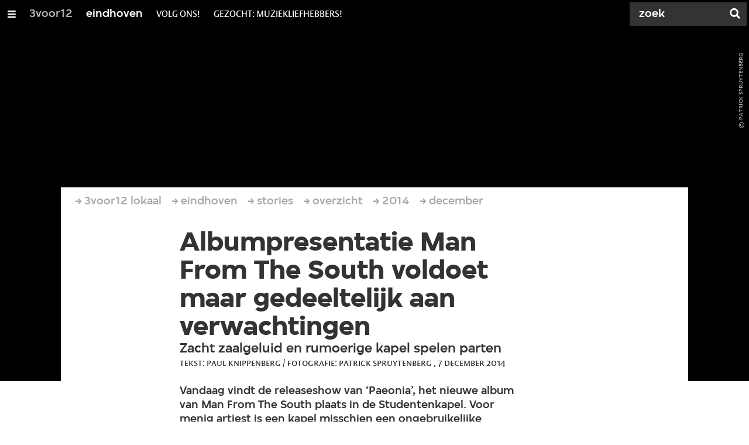

--- FILE ---
content_type: text/html;charset=UTF-8
request_url: https://3voor12.vpro.nl/lokaal/eindhoven/artikelen/overzicht/2014/december/albumpresentatie-man-from-the-south-voldoet-maar-gedeeltelijk-aan-verwachtingen.html
body_size: 11898
content:

<!DOCTYPE html>
<html lang="nl" class="primary-greybat logo-black">

<head>



    <title>Albumpresentatie Man From The South voldoet maar gedeeltelijk aan verwachtingen - eindhoven - 3voor12</title>

    <meta charset="utf-8" >
    <meta name="viewport" content="width=device-width, initial-scale=1, maximum-scale=1">

    <meta http-equiv="x-ua-compatible" content="IE=edge">

    <script>
        window.VPRO_JS_BASE_PATH = "/.resources/vpro/themes/vpronl/js/";
        window.VPRO_MAGNOLIA_VERSION = "6.24.4";
    </script>






    <meta name="description" content="Vandaag vindt de releaseshow van ‘Paeonia’, het nieuwe album van Man From The South plaats in de Studentenkapel. Voor menig artiest is een kapel misschien een ongebruikelijke locatie, maar niet voor Paul van Hulten ofwel Man From The South; hij speelde in de afgelopen jaren al in huiskamers, op woonboten en in kerken. 3voor12/Eindhoven leverde gisteren al een lovende recensie af over de plaat, en gaat vanavond bekijken hoe de nieuwe muziek live tot zijn recht komt. ">

        <meta name="robots" content="all"/>

        <link rel="canonical" href="https://3voor12.vpro.nl/lokaal/eindhoven/artikelen/overzicht/2014/december/albumpresentatie-man-from-the-south-voldoet-maar-gedeeltelijk-aan-verwachtingen.html"/>




<meta property="og:image" content="https://3voor12.vpro.nl/.imaging/mte/3v12/opengraph/dam/3voor12-lokaal-eindhoven/2024/Maart/Zimmerman/Archief/concertfoto-s/2014/december/man-from-the-south-albumpresentatie/man-from-the-south---foto-patrick-spruytenburg---003/jcr:content/man%20from%20the%20south%20-%20foto%20patrick%20spruytenburg%20-%20003.JPG" />
<meta property="og:description" content="Vandaag vindt de releaseshow van ‘Paeonia’, het nieuwe album van Man From The South plaats in de Studentenkapel. Voor menig artiest is een kapel misschien een ongebruikelijke locatie, maar niet voor Paul van Hulten ofwel Man From The South; hij speelde in de afgelopen jaren al in huiskamers, op woonboten en in kerken. 3voor12/Eindhoven leverde gisteren al een lovende recensie af over de plaat, en gaat vanavond bekijken hoe de nieuwe muziek live tot zijn recht komt. " />
<meta property="og:title" content="Albumpresentatie Man From The South voldoet maar gedeeltelijk aan verwachtingen - eindhoven" />
<meta property="og:url" content="https://3voor12.vpro.nl/lokaal/eindhoven/artikelen/overzicht/2014/december/albumpresentatie-man-from-the-south-voldoet-maar-gedeeltelijk-aan-verwachtingen.html" />
<meta property="og:site_name" content="3voor12" />
<meta property="og:type" content="article" />
<meta property="og:locale" content="nl_NL" />
<meta property="twitter:card" content="summary_large_image" />
<meta property="twitter:site" content="@3voor12" />
<meta property="twitter:domain" content="3voor12.vpro.nl" />

    <meta name="domain:js" content="https://js.vpro.nl">
    <meta name="url:cas_server" content="">
    <meta name="url:cas_login" content="">
    <meta name="url:cas_logout" content="">



    <meta name="domain:npo-cookie-js" content="//cookie.vpro.nl/sites/VPRO/vpro.nl/ccm-wrapper_v1.1.js">
    <meta name="version:js" content="1.95">


    <meta name="site:api_profile" content="3voor12">
    <meta name="site:context" content="">
    <meta name="site:environment" content="productie">
    <meta name="site:paywall" content="false">
    <meta name="site:player_profile" content="3voor12">
    <meta name="site:root" content="/">

    <meta name="site:scheme" content="greybat">


    <meta name="site:ster" content="3voor12">
    <meta name="site:useraccounts" content="false">


    <meta property="fb:pages" content="38957713985" /> 
    <meta property="fb:pages" content="1514359382205347" /> 
    <meta property="fb:pages" content="146430658751826"> 
    <meta property="fb:pages" content="665910933577776"> 
    <meta property="fb:pages" content="307443277976"> 




            <meta name="url:dynamic_tag_page" content="/tag~tagstring~.html">

            <meta name="url:dynamic_update_page" content="/update~updateid~.html">


            <meta name="url:dynamic_author_page" content="/auteur~authorid~.html">


            <meta name="url:dynamic_media_page" content="/speel~mediaid~.html">


        <meta name="google-site-verification" content="m1Am7Celuy7CZSq_9okH4VCAz9pupEVBYmG0CiDQgPw" />

        <meta name="site:googleTagManagerId" content="GTM-TQ8LMS9" />







        <link
          href="/.resources/vpro/themes/vpronl/fonts/vpro_vesta/font.css"
          media="screen, projection, print"
          rel="preload"
          as="style"
          onload="this.onload=null;this.rel='stylesheet'"
        >



        <link
          href="/.resources/vpro/themes/vpronl/fonts/simplistic_sans/font.css"
          media="screen, projection, print"
          rel="preload"
          as="style"
          onload="this.onload=null;this.rel='stylesheet'"
        >



        <link
          href="/.resources/vpro/themes/vpronl/fonts/iconfont/1.22/font.css"
          media="screen, projection, print"
          rel="preload"
          as="style"
          onload="this.onload=null;this.rel='stylesheet'"
        >



        <link
          href="/.resources/vpro/themes/3v12/css/style.css"
          media="screen, projection, print"
          rel="stylesheet"
          as=""
          onload=""
        >





    <link rel="shortcut icon" type="image/ico" href="/.resources/vpro/favicons/3v12/favicon.ico"/>


    <script>
        (function () {
            try {
                window.VPRO_PIANOANALYTICS_TAGS = {"page":"albumpresentatie_man_from_the_south_voldoet_maar_gedeeltelijk_aan_verwachtingen","page_chapter1":"lokaal","page_chapter2":"eindhoven","page_chapter3":"artikelen","platform":"site","c_nmo_02":0,"programma":"3voor12","publication_date":1349614688,"cms_id":"899c91a9-8d63-456d-a4c3-1ccc52f9230c","tags_array":["knippenberg","south","eindhoven","from","paul","man","albumpresentatie","studentenkapel","3voor12","music","paeonia"]};
                window.VPRO_PIANOANALYTICS_LEVEL1 = 629898;
                window.VPRO_PIANOANALYTICS_BRAND = '3voor12';
            } catch ( e ) {
                throw new Error( 'Error initializing Piano analytics values' );
            }
        })();
    </script>


<script>
    // see https://npotag.npo-data.nl/docs/index.html for documentation on NPOTag
    // NPOTag replaces a mix op PianoAnalytics + NPO per february 2025
    // we decided not to change the PianoAnalytics naming because MGNL will be deleted per 2026

    let tag;

    function onTagReady() {
        let environment = 'dev';
                    environment = 'prod';

        if (typeof VPRO_PIANOANALYTICS_LEVEL1 !== 'undefined' &&
          !isNaN(VPRO_PIANOANALYTICS_LEVEL1) &&
          VPRO_PIANOANALYTICS_LEVEL1 > 0
        ) {
            const tagConfig = {
                brand: VPRO_PIANOANALYTICS_BRAND || 'VPRO',
                brand_id: VPRO_PIANOANALYTICS_LEVEL1 || 0,
                platform: VPRO_PIANOANALYTICS_TAGS.platform,
                platform_version: VPRO_MAGNOLIA_VERSION,
                environment: environment,
            };

            const pageObject = {
                page: VPRO_PIANOANALYTICS_TAGS.page || '',
                chapter_1: VPRO_PIANOANALYTICS_TAGS.page_chapter1 || '',
                chapter_2: VPRO_PIANOANALYTICS_TAGS.page_chapter2 || '',
                chapter_3: VPRO_PIANOANALYTICS_TAGS.page_chapter3 || '',
            };

            tag = npotag.newTag(tagConfig, [
                npotag.newGovoltePlugin(),
                npotag.newATInternetPlugin(),
            ]);

            const tracker = npotag.newPageTracker(tag, pageObject);
            tracker.pageView();
        }
    }
</script>

    <script src="https://npotag.npo-data.nl/prod/npo-tag.js" async onload="onTagReady()"></script>










        <!-- Google Tag Manager -->
        <script>
            window.googleAnalyticsOrTagManager = 'gtm';

                (function (w, d, s, l, i) {
                    w[l] = w[l] || [];
                    w[l].push({
                        'gtm.start': new Date().getTime(), event: 'gtm.js'
                    });
                    var f = d.getElementsByTagName(s)[0],
                            j = d.createElement(s), dl = l != 'dataLayer' ? '&l=' + l : '';
                    j.async = true;
                    j.id = 'gtm_script';
                    j.src = 'https://www.googletagmanager.com/gtm.js?id=' + i + dl;
                    f.parentNode.insertBefore(j, f);
                })(window, document, 'script', 'dataLayer', 'GTM-TQ8LMS9');

            var pageType = 'content/news';
            if (pageType) {
                window.dataLayer.push({'pageType': pageType});
                window.dataLayer.push({'dimension1': pageType});
            }

            var uuid = '899c91a9-8d63-456d-a4c3-1ccc52f9230c';

            if (uuid) {
                var crid = 'crid://vpro/website/' + uuid;
                window.dataLayer.push({'crid': crid});
                window.dataLayer.push({'dimension2': crid});
            }


        </script>
        <!-- End Google Tag Manager -->

</head>

    <body
      class="
              
              navigation-overlay-active navbar-active navbar-visible 
             
             
             
            "
    >

<nav id="navbar-container"
class="navbar-show subsite-navbar navbar-no-scrollinteraction">
<div id="navbar-header">
<div class="navbar-header-hamburger">
<div class="navbar-controls-hover">
<button class="glyph glyph-navigation"
aria-label="Open/Sluit Menu"
></button>
</div>
<div class="navbar-controls-click">
<button class="glyph glyph-navigation" aria-label="Open Menu"></button>
<button class="navbar-controls-click glyph glyph-close"
aria-label="Sluit Menu"
></button>
<div class="navbar-sitename"></div>
</div>
</div>
<ul class="navbar-toplevel">
<li class="navbar-toplevel-item">
<a
class="navbar-toplevel-link"
href="/"
data-gtm-attr-value="eindhoven-navbar-link-3voor12"
data-gtm-attr-name="internalLink"
>3voor12</a>
<ul class="navbar-sublevel">
<li class="navbar-sublevel-item">
<a
class="navbar-sublevel-link"
href="/"
>
home
</a>
</li>
<li class="navbar-sublevel-item">
<a
class="navbar-sublevel-link"
href="/artikelen.html"
>
Stories
</a>
</li>
<li class="navbar-sublevel-item">
<a
class="navbar-sublevel-link"
href="/media/overzicht/audio/radio.html"
>
Radio
</a>
</li>
<li class="navbar-sublevel-item">
<a
class="navbar-sublevel-link"
href="/media.html"
>
Audio en video
</a>
</li>
<li class="navbar-sublevel-item">
<a
class="navbar-sublevel-link"
href="/lokaal.html"
>
Lokaal
</a>
</li>
<li class="navbar-sublevel-item">
<a
class="navbar-sublevel-link"
href="/service.html"
>
FAQ
</a>
</li>
</ul>
</li>
<li class="navbar-toplevel-item">
<a
class="navbar-toplevel-link"
href="/lokaal/eindhoven.html"
data-gtm-attr-value="eindhoven-navbar-link-eindhoven"
data-gtm-attr-name="internalLink"
>eindhoven</a>
<ul class="navbar-sublevel">
<li class="navbar-sublevel-item">
<a
class="navbar-sublevel-link"
href="/lokaal/eindhoven.html"
>
home
</a>
</li>
<li class="navbar-sublevel-item">
<a
class="navbar-sublevel-link"
href="/lokaal/eindhoven/artikelen.html"
>
Stories
</a>
</li>
<li class="navbar-sublevel-item">
<a
class="navbar-sublevel-link"
href="/lokaal/eindhoven/radio.html"
>
Radio
</a>
</li>
<li class="navbar-sublevel-item">
<a
class="navbar-sublevel-link"
href="/lokaal/eindhoven/service.html"
>
FAQ
</a>
</li>
</ul>
</li>
<li class="navbar-toplevel-item">
<a
class="navbar-toplevel-link"
href=""
data-gtm-attr-value="eindhoven-navbar-link-volg ons!"
data-gtm-attr-name="internalLink"
>volg ons!</a>
<ul class="navbar-sublevel">
<li class="navbar-sublevel-item">
<a
target="_blank" class="navbar-sublevel-link" href="https://www.instagram.com/3voor12ehv/"
>
instagram | @3voor12ehv
</a>
</li>
<li class="navbar-sublevel-item">
<a
target="_blank" class="navbar-sublevel-link" href="https://twitter.com/3voor12Ehv"
>
twitter | @3voor12Ehv
</a>
</li>
</ul>
</li>
<li class="navbar-toplevel-item">
<a
class="navbar-toplevel-link"
href=""
data-gtm-attr-value="eindhoven-navbar-link-Gezocht: muziekliefhebbers!"
data-gtm-attr-name="internalLink"
>Gezocht: muziekliefhebbers!</a>
<ul class="navbar-sublevel">
<li class="navbar-sublevel-item">
<a
class="navbar-sublevel-link"
href="/lokaal/eindhoven/Vacatures/3voor12-eindhoven-zoekt-schrijvers-fotografen-redacteurs.html"
>
Vacature: schrijver
</a>
</li>
<li class="navbar-sublevel-item">
<a
class="navbar-sublevel-link"
href="/lokaal/eindhoven/Vacatures/3voor12-eindhoven-zoekt-schrijvers-fotografen-redacteurs.html"
>
Vacature: fotograaf
</a>
</li>
</ul>
</li>
<!-- navigation-overlay-footer.ftl -->
<div class="navbar-footer-container">
<div class="navbar-footer">
<div class="navbar-footer-link-container">
<!-- navigation-overlay-footer-area.ftl -->
<div class="navbar-footer-link">
<div class="col col-3-1">
<div class="footer-text-image">
<div class="footer-text-image-content">
<a href="https://rs.vpro.nl/v3/api/feeds/3voor12/section/3voor12%20Eindhoven" class="footer-text-image-link">
<img loading="lazy" decoding="async" class="footer-text-image-image" src="/dam/jcr:4ab331e7-d416-450b-9842-57818bf87e41/icon-24-rss-mono.png" alt="3voor12 Eindhoven RSS-feed" title="3voor12 Eindhoven RSS-feed" />
</a>
</div>
</div>
</div>
</div>
<!-- /navigation-overlay-footer-area.ftl -->
</div>
</div>
</div>
<!-- navigation-overlay-footer.ftl -->
</ul>
<div class="navbar-toplevel-extras">
<div class="navbar-toplevel-search">
<div class="navbar-controls-hover">
<form class="navbar-toplevel-search-form" method="get" action="/zoeken.html">
<input class="navbar-toplevel-search-input"
type="text"
name="q"
placeholder="Zoek"
value=""
autocomplete="off"
aria-label="Zoek" />
</form>
<button class="glyph glyph-search"
aria-label="Zoek"
></button>
</div>
<span class="navbar-controls-click">
<i class="glyph glyph-search "></i>
<i class="glyph glyph-close navbar-toplevel-close-search"></i>
</span>
<div class="navbar-toplevel-search-suggest-container vas-suggestions"></div>
</div>
</div>
<div class="navbar-search-container">
<div class="navbar-search">
<div class="navbar-search-form-title">
Zoek
</div>
<form class="navbar-search-form" method="get" action="/zoeken.html">
<div class="navbar-search-form-container">
<div class="navbar-search-form-input-container">
<input class="navbar-search-form-input"
aria-label="Zoek"
type="text" name="q" value="" autocomplete="off" />
<div class="navbar-search-suggest-container vas-suggestions"></div>
</div>
<button class="navbar-search-form-submit"
aria-label="Zoek"
type="submit">
<span class="navbar-search-form-submit-label">Zoek</span>
<i class="navbar-search-form-submit-glyph glyph glyph-search glyph-color-white"></i>
</button>
</div>
</form>
</div>
</div>
</div>
<div class="navbar-container-background"></div>
</nav>
<!-- page with active campaign : none -->
<!-- page with disabled campaign : none -->
<div id="loading-overlay" class="generic-overlay component-theme bg-black" data-open-class="generic-overlay-open">
<div class="generic-overlay-backdrop bg-black" data-action="close"></div>
<div class="generic-overlay-container">
<div class="generic-overlay-content" data-type="content">
<div class="generic-overlay-loader theme-loader"></div>
</div>
</div>
</div>
<header class="simple-header simple- header-locked-ratio">
<div class="simple-header-images bg-darkgreybat ">
<!-- Replace by using model.headerImagesMetadata which is a list of imageMetadata -->
<div class="simple-header-image responsive-background-image
">
<span data-src="/.imaging/mte/3v12/header-image-small/dam/3voor12-lokaal-eindhoven/2024/Maart/Zimmerman/Archief/concertfoto-s/2014/december/man-from-the-south-albumpresentatie/man-from-the-south---foto-patrick-spruytenburg---003/jcr:content/man%20from%20the%20south%20-%20foto%20patrick%20spruytenburg%20-%20003.jpeg"></span>
<span data-media="(min-width: 321px)" data-src="/.imaging/mte/3v12/header-image-medium/dam/3voor12-lokaal-eindhoven/2024/Maart/Zimmerman/Archief/concertfoto-s/2014/december/man-from-the-south-albumpresentatie/man-from-the-south---foto-patrick-spruytenburg---003/jcr:content/man%20from%20the%20south%20-%20foto%20patrick%20spruytenburg%20-%20003.jpeg"></span>
<span data-media="(min-width: 769px)" data-src="/.imaging/mte/3v12/header-image-large/dam/3voor12-lokaal-eindhoven/2024/Maart/Zimmerman/Archief/concertfoto-s/2014/december/man-from-the-south-albumpresentatie/man-from-the-south---foto-patrick-spruytenburg---003/jcr:content/man%20from%20the%20south%20-%20foto%20patrick%20spruytenburg%20-%20003.jpeg"></span>
<span data-media="(min-width: 1601px)" data-src="/.imaging/mte/3v12/header-image-extra-large/dam/3voor12-lokaal-eindhoven/2024/Maart/Zimmerman/Archief/concertfoto-s/2014/december/man-from-the-south-albumpresentatie/man-from-the-south---foto-patrick-spruytenburg---003/jcr:content/man%20from%20the%20south%20-%20foto%20patrick%20spruytenburg%20-%20003.jpeg"></span>
<div class="darken"></div>
</div>
<div class="simple-header-image-copyright">
<div class="image-copyright"
title="Patrick Spruytenberg"
>
<span class="image-copyright-copyrighted">&copy;</span>
<span class="image-copyright-text">Patrick Spruytenberg</span>
</div>
</div>
</div>
<div class="logo-container">
<div class="site-logo lazy-background-image" data-image="/dam/jcr:c8d8a3f5-f806-4ee7-961f-1a41aa4e1e41/logo-3voor12-eindhoven.png"></div>
<div class="simple-header-home-link-container grid">
<a class="simple-header-home-link" href="/lokaal/eindhoven.html"></a>
</div>
</div>
</header>
<section class="simple-platform simple-news-platform platform-behind header-locked-ratio">
<div class="grid">
<div class="news-platform-content">
<div class="col col-6-1"></div>
<div class="col col-6-4">
<h1 class="news-platform-title" style="position:relative">
<span class="story-title-background c-greybat">Albumpresentatie Man From The South voldoet maar gedeeltelijk aan verwachtingen</span>
<span class="story-title-foreground">Albumpresentatie Man From The South voldoet maar gedeeltelijk aan verwachtingen</span>
</h1>
</div>
<div class="col col-6-1"></div>
</div>
<div class="news-platform-image"></div>
</div>
</section>
<section class="header-overflow header-overflow-behind">
<div class="grid">
<div class="header-overflow-content grid">
<div class="col col-6-1"></div>
<div class="col col-6-4">
<h2 class="subtitle"> Zacht zaalgeluid en rumoerige kapel spelen parten </h2>
<p class="news-platform-meta">
<time class="news-platform-meta-date"
datetime="2014-12-07">7 december 2014</time>,
<span class="news-platform-meta-author">Tekst: Paul Knippenberg / Fotografie: Patrick Spruytenberg </span>
</p>
</div>
<div class="col col-6-1"></div>
</div>
</div>
</section>
<script type="application/ld+json">
{
"@context": "https://schema.org",
"@type": "NewsArticle",
"url": "https://3voor12.vpro.nl/lokaal/eindhoven/artikelen/overzicht/2014/december/albumpresentatie-man-from-the-south-voldoet-maar-gedeeltelijk-aan-verwachtingen.html",
"mainEntityOfPage": {
"@type": "WebPage",
"@id": "https://google.com/article"
},
"headline": "Albumpresentatie Man From The South voldoet maar gedeeltelijk aan verwachtingen",
"image": ["https://3voor12.vpro.nl/.imaging/mte/3v12/opengraph/dam/3voor12-lokaal-eindhoven/2024/Maart/Zimmerman/Archief/concertfoto-s/2014/december/man-from-the-south-albumpresentatie/man-from-the-south---foto-patrick-spruytenburg---003/jcr:content/man%20from%20the%20south%20-%20foto%20patrick%20spruytenburg%20-%20003.JPG"],
"datePublished": "2014-12-07T17:36:00+01:00",
"dateModified": "2014-12-07T17:36:00+01:00",
"author": {
"@type": "Person",
"name": "Tekst: Paul Knippenberg / Fotografie: Patrick Spruytenberg"
},
"publisher": {
"@type": "Organization",
"name": "VPRO",
"logo": {
"@type": "ImageObject",
"url": "https://www.vpro.nl/.imaging/mte/vpronl/textimage-above/dam/vpro-toon/identity/logo/vpro/2010/logo_geknipt/jcr:content/logo.png"
}
}
}
</script>
<main
role="main"
class="main news-main"
>
<article>
<header class="news-header-section news-header-section-platform-behind">
<div class="grid">
<nav aria-label="Breadcrumb" class="breadcrumb-content">
<h4 class="breadcrumb-title">U bent hier:</h4>
<div class="breadcrumb-list-container" data-overflow-parent="breadcrumb-list-overflow">
<ol class="breadcrumb-list" data-overflow="" vocab="http://schema.org/" typeof="BreadcrumbList">
<li property="itemListElement" typeof="ListItem">
<a property="item" typeof="WebPage" href="/lokaal.html" class="breadcrumb-link">
<span property="name"> 3voor12 lokaal </span>
</a>
<meta property="position" content="1" />
</li>
<li property="itemListElement" typeof="ListItem">
<a property="item" typeof="WebPage" href="/lokaal/eindhoven.html" class="breadcrumb-link">
<span property="name"> eindhoven </span>
</a>
<meta property="position" content="2" />
</li>
<li property="itemListElement" typeof="ListItem">
<a property="item" typeof="WebPage" href="/lokaal/eindhoven/artikelen.html" class="breadcrumb-link">
<span property="name"> stories </span>
</a>
<meta property="position" content="3" />
</li>
<li property="itemListElement" typeof="ListItem">
<a property="item" typeof="WebPage" href="/lokaal/eindhoven/artikelen/overzicht.html" class="breadcrumb-link">
<span property="name"> overzicht </span>
</a>
<meta property="position" content="4" />
</li>
<li property="itemListElement" typeof="ListItem">
<a property="item" typeof="WebPage" href="/lokaal/eindhoven/artikelen/overzicht/2014.html" class="breadcrumb-link">
<span property="name"> 2014 </span>
</a>
<meta property="position" content="5" />
</li>
<li property="itemListElement" typeof="ListItem">
<a property="item" typeof="WebPage" href="/lokaal/eindhoven/artikelen/overzicht/2014/december.html" class="breadcrumb-link">
<span property="name"> december </span>
</a>
<meta property="position" content="6" />
</li>
</ol>
</div>
</nav>
</div>
<div class="grid">
<div class="col col-12-2"></div>
<div class="col col-12-7">
<div class="news-header-content">
<h1 class="news-title h2">Albumpresentatie Man From The South voldoet maar gedeeltelijk aan verwachtingen</h1>
<h2 class="news-subtitle h5 subtitle"> Zacht zaalgeluid en rumoerige kapel spelen parten </h2>
<p class="news-meta">
<span class="news-meta-author">Tekst: Paul Knippenberg / Fotografie: Patrick Spruytenberg
, </span>
<time class="news-meta-date"
datetime="2014-12-07"> 7 december 2014 </time>
</p>
<p class="news-abstract">
Vandaag vindt de releaseshow van ‘Paeonia’, het nieuwe album van Man From The South plaats in de Studentenkapel. Voor menig artiest is een kapel misschien een ongebruikelijke locatie, maar niet voor Paul van Hulten ofwel Man From The South; hij speelde in de afgelopen jaren al in huiskamers, op woonboten en in kerken. 3voor12/Eindhoven leverde gisteren al een lovende recensie af over de plaat, en gaat vanavond bekijken hoe de nieuwe muziek live tot zijn recht komt.
</p>
</div>
</div>
<div class="col col-12-3"></div>
</div>
</header>
<article class="section-with-layout component-theme bg-white "
>
<div class="grid">
<div class="col col-12-2"></div>
<div class="col col-12-7">
<div class="section-with-layout-content ">
<div class="text text-image-right
vpronlText
">
<div id="7d17d8bd-5dc5-4630-a3a9-366844c0b979" class="anchor"></div>
<h3 class="text-title h5 theme-title">
Birds That Change Colour
</h3>
<div class="text-content-container">
<div
class="text-image has-link theme-subtitle"
>
<div class="responsive-content-image allow-magnification media-magnifier-hint-icon"
data-src-small="/.imaging/mte/3v12/magnifier-portrait-small/dam/3voor12-lokaal-eindhoven/2024/Maart/Zimmerman/Archief/concertfoto-s/2014/december/man-from-the-south-albumpresentatie/birds-that-change-colour---foto-patrick-spruytenburg---004/jcr:content/birds%20that%20change%20colour%20-%20foto%20patrick%20spruytenburg%20-%20004.JPG"
data-src-medium="/.imaging/mte/3v12/magnifier-portrait-medium/dam/3voor12-lokaal-eindhoven/2024/Maart/Zimmerman/Archief/concertfoto-s/2014/december/man-from-the-south-albumpresentatie/birds-that-change-colour---foto-patrick-spruytenburg---004/jcr:content/birds%20that%20change%20colour%20-%20foto%20patrick%20spruytenburg%20-%20004.JPG"
data-src-large="/.imaging/mte/3v12/magnifier-portrait-large/dam/3voor12-lokaal-eindhoven/2024/Maart/Zimmerman/Archief/concertfoto-s/2014/december/man-from-the-south-albumpresentatie/birds-that-change-colour---foto-patrick-spruytenburg---004/jcr:content/birds%20that%20change%20colour%20-%20foto%20patrick%20spruytenburg%20-%20004.JPG"
data-aspect="portrait"
data-copyright="Patrick Spruytenberg"
data-description="Birds That Change Colour in een eenmansformatie"
>
<villa-figure
href=""
title=""
src="/.imaging/mte/3v12/textimage-right/dam/3voor12-lokaal-eindhoven/2024/Maart/Zimmerman/Archief/concertfoto-s/2014/december/man-from-the-south-albumpresentatie/birds-that-change-colour---foto-patrick-spruytenburg---004/jcr:content/birds%20that%20change%20colour%20-%20foto%20patrick%20spruytenburg%20-%20004.JPG"
srcset=""
target="_self"
alt="Birds That Change Colour in een eenmansformatie"
caption=""
copyright="Patrick Spruytenberg"
button-label=""
icon="villa:arrowRight"
></villa-figure>
</div>
</div>
<div class="text-content theme-text"
><div>Het Belgische Birds That Change Colour, normaliter een zevenkoppige groep, wordt vanavond enkel vertegenwoordigd door Koen Kohlbacher, frontman en oprichter van de psych-folkband. De fraai bebaarde zanger-gitarist brengt een set vol folk waar vooral invloeden uit de jaren 60 als Neil Young en Syd Barrett in te ontdekken zijn. Kohlbacher zingt met een sterk Engelse tongval, waarin gelijkenissen met het stemgeluid van David Bowie te horen zijn.</div> <div>Muzikaal wordt er volop afgewisseld binnen het folkgenre: de set bevat uitgesponnen psychedelische nummers vol virtuoos, vingervlug getokkel, gitaarspel dat haast middeleeuws aandoet en enkele korte aanstekelijke nummers. Het geluid van Birds That Change Colour heeft vooral tijdens complexe nummers een dreigend unheimisch tintje, vergelijkbaar met dat van het hoofdprogramma.&nbsp;</div> <div>Kohlbacher weet de onheilspellende sfeer die hij nu en dan met zijn muziek cre&euml;ert een aantal keren te doorbreken met korte vertelsels. Zo praat hij onder andere over het meest recente album van zijn band, dat in midden in de natuur is opgenomen. Deze rustpunten in een set vol breekbare muziek maken het optreden net wat luchtiger, en dat is broodnodig in deze verstilde, kerkelijke sferen.<br /> <br /> Al met al weet het Belgische voorprogramma, zeker voor een betrekkelijk onbekende naam in deze contreien, zich goed staande te houden in een uitverkochte Studentenkapel. Het publiek zit op enkele uitzonderingen na roerloos te luisteren naar de fragiele folkmuziek, om Birds That Change Colour vervolgens te waarderen met een flink applaus.<br /> &nbsp;</div></div>
</div>
</div>
</div>
</div>
<div class="col col-12-3"></div>
</div>
</article>
<article class="section-with-layout component-theme bg-white "
>
<div class="grid">
<div class="col col-12-2"></div>
<div class="col col-12-7">
<div class="section-with-layout-content ">
<div class="text text-image-left
vpronlText
">
<div id="5f1d5cd1-7c3c-47ac-ac69-6bc8ea50aa15" class="anchor"></div>
<h3 class="text-title h5 theme-title">
Man From The South
</h3>
<div class="text-content-container">
<div
class="text-image has-link theme-subtitle"
>
<div class="responsive-content-image allow-magnification media-magnifier-hint-icon"
data-src-small="/.imaging/mte/3v12/magnifier-landscape-small/dam/3voor12-lokaal-eindhoven/2024/Maart/Zimmerman/Archief/concertfoto-s/2014/december/man-from-the-south-albumpresentatie/man-from-the-south---foto-patrick-spruytenburg---004/jcr:content/man%20from%20the%20south%20-%20foto%20patrick%20spruytenburg%20-%20004.JPG"
data-src-medium="/.imaging/mte/3v12/magnifier-landscape-medium/dam/3voor12-lokaal-eindhoven/2024/Maart/Zimmerman/Archief/concertfoto-s/2014/december/man-from-the-south-albumpresentatie/man-from-the-south---foto-patrick-spruytenburg---004/jcr:content/man%20from%20the%20south%20-%20foto%20patrick%20spruytenburg%20-%20004.JPG"
data-src-large="/.imaging/mte/3v12/magnifier-landscape-large/dam/3voor12-lokaal-eindhoven/2024/Maart/Zimmerman/Archief/concertfoto-s/2014/december/man-from-the-south-albumpresentatie/man-from-the-south---foto-patrick-spruytenburg---004/jcr:content/man%20from%20the%20south%20-%20foto%20patrick%20spruytenburg%20-%20004.JPG"
data-aspect="landscape"
data-copyright="Patrick Spruytenberg"
data-description="Paul van Hulten alias Man From The South"
>
<villa-figure
href=""
title=""
src="/.imaging/mte/3v12/textimage-left/dam/3voor12-lokaal-eindhoven/2024/Maart/Zimmerman/Archief/concertfoto-s/2014/december/man-from-the-south-albumpresentatie/man-from-the-south---foto-patrick-spruytenburg---004/jcr:content/man%20from%20the%20south%20-%20foto%20patrick%20spruytenburg%20-%20004.JPG"
srcset=""
target="_self"
alt="Paul van Hulten alias Man From The South"
caption=""
copyright="Patrick Spruytenberg"
button-label=""
icon="villa:arrowRight"
></villa-figure>
</div>
</div>
<div class="text-content theme-text"
><p>Met een donker drone-geluid dat overvloeit in &lsquo;William&rsquo;, het eerste nummer van het vorige album &lsquo;Koblenz&rsquo;, opent Man From The South zijn set. Paul van Hulten speelt veelal solo, maar vandaag heeft hij Chris Draaier als kompaan op het podium. Deze multi-instrumentalist, ook veelvuldig te horen op &lsquo;Paeonia&rsquo;<em>, </em>ondersteunt de zanger vandaag met gitaarpartijen en soundscapes. Geen overbodige luxe, aangezien het geluid van het voor te stellen album rijker is dan het oudere werk van Man From The South. Wie dit tweetal vandaag hoort zal niet meteen invullen dat deze mannen elkaar kennen uit de Eindhovense stonerrock-scene van een tiental jaren terug.</p></div>
</div>
</div>
</div>
</div>
<div class="col col-12-3"></div>
</div>
</article>
<article class="section-with-layout component-theme bg-white "
>
<div class="grid">
<div class="col col-12-2"></div>
<div class="col col-12-7">
<div class="section-with-layout-content ">
<div class="text text-image-right
vpronlText
">
<div id="63834337-492f-41ad-a858-dddc0ccf3550" class="anchor"></div>
<div class="text-content-container">
<div
class="text-image has-link theme-subtitle"
>
<div class="responsive-content-image allow-magnification media-magnifier-hint-icon"
data-src-small="/.imaging/mte/3v12/magnifier-landscape-small/dam/3voor12-lokaal-eindhoven/2024/Maart/Zimmerman/Archief/concertfoto-s/2014/december/man-from-the-south-albumpresentatie/man-from-the-south---foto-patrick-spruytenburg---010/jcr:content/man%20from%20the%20south%20-%20foto%20patrick%20spruytenburg%20-%20010.JPG"
data-src-medium="/.imaging/mte/3v12/magnifier-landscape-medium/dam/3voor12-lokaal-eindhoven/2024/Maart/Zimmerman/Archief/concertfoto-s/2014/december/man-from-the-south-albumpresentatie/man-from-the-south---foto-patrick-spruytenburg---010/jcr:content/man%20from%20the%20south%20-%20foto%20patrick%20spruytenburg%20-%20010.JPG"
data-src-large="/.imaging/mte/3v12/magnifier-landscape-large/dam/3voor12-lokaal-eindhoven/2024/Maart/Zimmerman/Archief/concertfoto-s/2014/december/man-from-the-south-albumpresentatie/man-from-the-south---foto-patrick-spruytenburg---010/jcr:content/man%20from%20the%20south%20-%20foto%20patrick%20spruytenburg%20-%20010.JPG"
data-aspect="landscape"
data-copyright="Patrick Spruytenberg"
data-description="Chris Draaijer, niet alleen op het album, maar ook in de Kapel veel te horen"
>
<villa-figure
href=""
title=""
src="/.imaging/mte/3v12/textimage-right/dam/3voor12-lokaal-eindhoven/2024/Maart/Zimmerman/Archief/concertfoto-s/2014/december/man-from-the-south-albumpresentatie/man-from-the-south---foto-patrick-spruytenburg---010/jcr:content/man%20from%20the%20south%20-%20foto%20patrick%20spruytenburg%20-%20010.JPG"
srcset=""
target="_self"
alt="Chris Draaijer, niet alleen op het album, maar ook in de Kapel veel te horen"
caption=""
copyright="Patrick Spruytenberg"
button-label=""
icon="villa:arrowRight"
></villa-figure>
</div>
</div>
<div class="text-content theme-text"
><div>Na het openingsnummer volgen meteen &lsquo;Hanging For a Week&rsquo; en het imminente &lsquo;Before The Flood&rsquo;. Met het nummer &lsquo;Circles&rsquo; maakt Man From The South voor het eerst diepe indruk. Het ronduit meeslepende en intense nummer kan rekenen op een daverend applaus. De soundscapes die Draaijer cre&euml;ert vormen hier een enorme meerwaarde. Ondertussen wisselt Van Hulten constant tussen akoestische gitaar en mandoline, waarop hij ogenschijnlijk moeiteloos varieert van eenvoudig en repetitief&nbsp;spel naar ronduit virtuoos getokkel.<br /> &nbsp;</div> <p>Waar Van Hulten als Man From The South normaliter niet of nauwelijks communiceert met zijn publiek, doet hij dit vandaag wel. De momenten zijn nog steeds op een hand te tellen, maar er wordt gesproken. Of dit is vanwege de speciale avond, of omdat hij zijn podiumangst als soloartiest heeft overwonnen blijft onduidelijk. Wel komt het publiek te weten dat hij vanavond kaasfondue heeft gegeten en bedankt hij iedereen voor het komen.&nbsp;</p></div>
</div>
</div>
</div>
</div>
<div class="col col-12-3"></div>
</div>
</article>
<article class="section-with-layout component-theme bg-white "
>
<div class="grid">
<div class="col col-12-2"></div>
<div class="col col-12-7">
<div class="section-with-layout-content ">
<div class="text text-image-left
vpronlText
">
<div id="e97e5268-e059-4d0d-9565-5a9eb596a08e" class="anchor"></div>
<div class="text-content-container">
<div
class="text-image has-link theme-subtitle"
>
<div class="responsive-content-image allow-magnification media-magnifier-hint-icon"
data-src-small="/.imaging/mte/3v12/magnifier-landscape-small/dam/3voor12-lokaal-eindhoven/2024/Maart/Zimmerman/Archief/concertfoto-s/2014/december/man-from-the-south-albumpresentatie/man-from-the-south---foto-patrick-spruytenburg---006/jcr:content/man%20from%20the%20south%20-%20foto%20patrick%20spruytenburg%20-%20006.JPG"
data-src-medium="/.imaging/mte/3v12/magnifier-landscape-medium/dam/3voor12-lokaal-eindhoven/2024/Maart/Zimmerman/Archief/concertfoto-s/2014/december/man-from-the-south-albumpresentatie/man-from-the-south---foto-patrick-spruytenburg---006/jcr:content/man%20from%20the%20south%20-%20foto%20patrick%20spruytenburg%20-%20006.JPG"
data-src-large="/.imaging/mte/3v12/magnifier-landscape-large/dam/3voor12-lokaal-eindhoven/2024/Maart/Zimmerman/Archief/concertfoto-s/2014/december/man-from-the-south-albumpresentatie/man-from-the-south---foto-patrick-spruytenburg---006/jcr:content/man%20from%20the%20south%20-%20foto%20patrick%20spruytenburg%20-%20006.JPG"
data-aspect="landscape"
data-copyright="Patrick Spruytenberg"
data-description="Een stelletje op de eerste rij, in vervoering gebracht door Man From The South"
>
<villa-figure
href=""
title=""
src="/.imaging/mte/3v12/textimage-left/dam/3voor12-lokaal-eindhoven/2024/Maart/Zimmerman/Archief/concertfoto-s/2014/december/man-from-the-south-albumpresentatie/man-from-the-south---foto-patrick-spruytenburg---006/jcr:content/man%20from%20the%20south%20-%20foto%20patrick%20spruytenburg%20-%20006.JPG"
srcset=""
target="_self"
alt="Een stelletje op de eerste rij, in vervoering gebracht door Man From The South"
caption=""
copyright="Patrick Spruytenberg"
button-label=""
icon="villa:arrowRight"
></villa-figure>
</div>
</div>
<div class="text-content theme-text"
><div>De nummers die worden gespeeld zijn vrijwel allen doordrenkt met tristesse en melancholie. Een uitzondering wordt gevormd door de laatste seconden van het verder donkere &lsquo;Rain On The Moon&rsquo; waar vrolijk in wordt gefloten. Een lichtpuntje dat iedereen in de zaal wel even kan gebruiken. Uiteraard komen prijsnummers als &lsquo;Wim&rsquo; en &lsquo;Thea&rsquo; voorbij, en wordt het wonderschone &lsquo;Something Made The Streets Melt&rsquo; van de debuutplaat gespeeld.</div> <div>&nbsp;</div> <div>Van Hulten en Draaijer zitten vol focus te musiceren, en trekken zich weinig aan van het publiek, dat zo nu en dan hinderlijk te horen is. Op enige show hoeft niemand te rekenen vanavond, de aandacht gaat tijdens deze albumpresentatie enkel en alleen uit naar de muziek. Vervelend is dan ook dat het zaalgeluid vrij zacht staat. De uitvoering komt hierdoor een pak minder intens over. Het gevoel dat de plaat &lsquo;Paeonia&rsquo; bezit lijkt vandaag soms te missen waardoor de presentatie wat vlak klinkt. Ook het rumoer dat het publiek maakt overstemt al snel de muziek. Zonde, zeker tijdens de presentatie van een album dat kan wedijveren met de beste Nederlandse releases van dit jaar.</div> <div>&nbsp;</div> <p>Gezien: albumpresentatie Man From The South, op 6 december 2014, in de Studentenkapel.&nbsp;</p></div>
</div>
</div>
</div>
</div>
<div class="col col-12-3"></div>
</div>
</article>
<div class="ad component-theme bg-greywolf" data-show="false">
<div class="theme-text">
</div>
</div>
<div id="extras-2">
</div>
</article>
</main>
<section class="section sub-component component-theme theme-light">
<div class="tag-related">
<div class="tag-group">
<div class="tag-group-logo"></div>
<div class="tag-group-divider"></div>
<ul class="tag-group-list">
<li>
<a class="tag-group-link"
href="/tag~knippenberg~.html">#knippenberg</a>
</li>
<li>
<a class="tag-group-link"
href="/tag~south~.html">#south</a>
</li>
<li>
<a class="tag-group-link"
href="/tag~eindhoven~.html">#eindhoven</a>
</li>
<li>
<a class="tag-group-link"
href="/tag~from~.html">#from</a>
</li>
<li>
<a class="tag-group-link"
href="/tag~paul~.html">#paul</a>
</li>
<li>
<a class="tag-group-link"
href="/tag~man~.html">#man</a>
</li>
<li>
<a class="tag-group-link"
href="/tag~albumpresentatie~.html">#albumpresentatie</a>
</li>
<li>
<a class="tag-group-link"
href="/tag~studentenkapel~.html">#studentenkapel</a>
</li>
<li>
<a class="tag-group-link"
href="/tag~3voor12~.html">#3voor12</a>
</li>
<li>
<a class="tag-group-link"
href="/tag~music~.html">#music</a>
</li>
<li>
<a class="tag-group-link"
href="/tag~paeonia~.html">#paeonia</a>
</li>
</ul>
</div>
<div class="grid">
<div class="col">
<div class="col-gutter">
<div class="latest-updates col col-3-1 "
data-tag=""
data-section="3voor12 Landelijk"
data-show-stories="true"
data-max="4"
>
<script type="text/template">
<div class='col'>
<a
href="{{{shareUrl}}}"
class="villa-teaser component-theme "
target="_self"
title=""
rel="noopener noreferrer"
>
<villa-card
layout="compact"
headline="{{title}}"
kicker=""
summary="{{kicker}}"
icon="{{icon}}"
alert=""
rating=""
broadcast-icon=""
class=" theme-title"
style=";--__figure-max-height:456px;"
>
<villa-image
src=""
srcset="{{teaserimage}}"
alt=""
sizes="97px"
title=""
width="0"
height="0"
class=""
style="--villa-image-object-position:;--villa-image-object-fit:cover;"
></villa-image>
</villa-card>
</a>
</div>
</script>
<div class="col-gutter">
<h3 class="latest-updates__title h5 theme-title">het laatste nieuws</h3>
</div>
<div class="col latest-updates__listing" data-container="teasers">
</div>
</div>
<div class="popular-pages col col-3-1 ">
<div class="col-gutter">
<h3 class="link-list-title h5 theme-title">meest gelezen</h3>
<div class="link-lists link-lists-normal col-gutter negative">
<ul class="link-list-list">
<li class="col col-1-1">
<ul class="link-list">
<li class="link-list-item">
<a class="link-list-link theme-support-text theme-support-text-hover theme-background-support theme-background-support-hover theme-border-color" href="https://3voor12.vpro.nl/update~164d77c9-511a-40ba-98fd-e65ffc1c2815~wodan-boys-blaast-oud-golden-earring-liedje-nieuw-leven-in-3voor12~.html">Wodan Boys blaast oud Golden Earring liedje nieuw leven in</a>
</li>
<li class="link-list-item">
<a class="link-list-link theme-support-text theme-support-text-hover theme-background-support theme-background-support-hover theme-border-color" href="/artikelen/overzicht/2026/esns/Eurosonic-Top-20.html">Dit is de Top 20 van Eurosonic 2026</a>
</li>
<li class="link-list-item">
<a class="link-list-link theme-support-text theme-support-text-hover theme-background-support theme-background-support-hover theme-border-color" href="/artikelen/overzicht/2026/esns/Noorderslag-Top-25.html">Dit is de Top 25 van Noorderslag 2026</a>
</li>
<li class="link-list-item">
<a class="link-list-link theme-support-text theme-support-text-hover theme-background-support theme-background-support-hover theme-border-color" href="/artikelen/overzicht/2026/esns/Top-7-vrijdag.html">ESNS26: De 7 beste acts van vrijdag</a>
</li>
<li class="link-list-item">
<a class="link-list-link theme-support-text theme-support-text-hover theme-background-support theme-background-support-hover theme-border-color" href="https://3voor12.vpro.nl/update~eba6505d-40d6-4868-8b11-3333453a87c7~esns26-merol-vervangt-suzan-en-freek-met-uitstekende-kutmuziek-3voor12~.html">ESNS26: Merol vervangt Suzan en Freek met uitstekende kutmuziek</a>
</li>
<li class="link-list-item">
<a class="link-list-link theme-support-text theme-support-text-hover theme-background-support theme-background-support-hover theme-border-color" href="https://3voor12.vpro.nl/update~d950be9a-8e69-4fe6-8a87-7e05b9953e8b~esns26-jet-van-der-steen-laat-zich-de-mond-niet-snoeren-3voor12~.html">ESNS26: Jet van der Steen laat zich de mond niet snoeren</a>
</li>
<li class="link-list-item">
<a class="link-list-link theme-support-text theme-support-text-hover theme-background-support theme-background-support-hover theme-border-color" href="https://3voor12.vpro.nl/update~012d1c4e-1d95-4655-bb73-6aa272ae8946~glen-faria-iedereen-in-de-muziekindustrie-heeft-een-salaris-behalve-de-songwriter-3voor12~.html">Glen Faria: ‘Iedereen in de muziekindustrie heeft een salaris, behalve de songwriter’</a>
</li>
<li class="link-list-item">
<a class="link-list-link theme-support-text theme-support-text-hover theme-background-support theme-background-support-hover theme-border-color" href="https://3voor12.vpro.nl/update~17e64a4d-89e1-4f15-b133-f733bf97d5bd~esns26-ida-zet-noorderslag-tegen-wil-en-dank-in-de-fik-3voor12~.html">ESNS26: IDA zet Noorderslag tegen wil en dank in de fik</a>
</li>
<li class="link-list-item">
<a class="link-list-link theme-support-text theme-support-text-hover theme-background-support theme-background-support-hover theme-border-color" href="/artikelen/overzicht/2026/esns/Popprijs--Hoe-het-leven-Suzan-en-Freek-gewicht-gaf.html">Popprijs: Hoe het leven Suzan en Freek gewicht gaf</a>
</li>
<li class="link-list-item">
<a class="link-list-link theme-support-text theme-support-text-hover theme-background-support theme-background-support-hover theme-border-color" href="/artikelen/overzicht/2026/esns/Top-10-donderdag.html">ESNS26: De tien beste acts van donderdag</a>
</li>
</ul>
</li>
</ul>
</div>
</div>
</div>
<div class="latest-updates col col-3-1 "
data-tag="luisterpaal"
data-section="3voor12 Landelijk"
data-show-stories="false"
data-max="4"
>
<script type="text/template">
<div class='col'>
<a
href="{{{shareUrl}}}"
class="villa-teaser component-theme "
target="_self"
title=""
rel="noopener noreferrer"
>
<villa-card
layout="compact"
headline="{{title}}"
kicker=""
summary="{{kicker}}"
icon="{{icon}}"
alert=""
rating=""
broadcast-icon=""
class=" theme-title"
style=";--__figure-max-height:456px;"
>
<villa-image
src=""
srcset="{{teaserimage}}"
alt=""
sizes="97px"
title=""
width="0"
height="0"
class=""
style="--villa-image-object-position:;--villa-image-object-fit:cover;"
></villa-image>
</villa-card>
</a>
</div>
</script>
<div class="col-gutter">
<a href="/tags/luisterpaal.html" class="theme-title">
<h3 class="latest-updates__title h5 theme-title">onze favoriete nieuwe releases</h3>
</a>
</div>
<div class="col latest-updates__listing" data-container="teasers">
</div>
<a
href="/tags/luisterpaal.html#updatelist-header-id"
class="latest-updates__footer-link h5 theme-title"
>
meer albums
<i class="latest-updates__footer-link-icon theme-icon"> meer </i>
</a>
</div>
</div>
</div>
</div>
</div>
</section>
<footer class="footer ">
<div class="grid">
<div class="footer-content"
id="page-footer-content"
>
<div class="col col-3-1">
<div class="footer-text-image">
<div class="footer-text-image-content">
<h3 class="footer-text-image-title h5 c-greybat">3voor12</h3>
<div class="footer-text-image-text">
<p><a href="/">Het laatste nieuws in de newsfeed</a>&nbsp;&rarr;</p>
</div>
</div>
</div>
</div>
<div class="col col-3-1">
<div class="footer-text-image">
<div class="footer-text-image-content">
<h3 class="footer-text-image-title h5 c-greybat">artikelen</h3>
<div class="footer-text-image-text">
<p><a href="/artikelen.html">3voor12 achtergrondartikelen</a>&nbsp;&rarr;</p>
</div>
</div>
</div>
</div>
<div class="col col-3-1">
<div class="footer-text-image">
<div class="footer-text-image-content">
<h3 class="footer-text-image-title h5 c-greybat">video en audio</h3>
<div class="footer-text-image-text">
<p><a href="/media.html">Alle media op 3voor12</a>&nbsp;&rarr;</p>
</div>
</div>
</div>
</div>
<div class="col col-3-1">
<div class="footer-text-image">
<div class="footer-text-image-content">
<h3 class="footer-text-image-title h5 c-greybat">lokaal</h3>
<div class="footer-text-image-text">
<p><a href="/lokaal.html">Alle 3voor12 lokaal sites</a>&nbsp;&rarr;</p>
</div>
</div>
</div>
</div>
<div class="col col-3-1">
<div class="footer-text-image">
<div class="footer-text-image-content">
<h3 class="footer-text-image-title h5 c-greybat">over</h3>
<div class="footer-text-image-text">
<p><a href="/service/overzicht.html">Veelgestelde vragen</a>&nbsp;&rarr;</p>
</div>
</div>
</div>
</div>
<div class="col col-3-1">
<div class="footer-text-image">
<div class="footer-text-image-content">
<h3 class="footer-text-image-title h5 c-greybat">vpro</h3>
<div class="footer-text-image-text">
<p><a href="http://www.vpro.nl">Ga naar de voorpagina</a>&nbsp;&rarr;</p>
</div>
</div>
</div>
</div>
<div class="col col-3-1">
<div class="footer-text-image">
<div class="footer-text-image-content">
<h3 class="footer-text-image-title h5 c-greybat">3voor12 eindhoven</h3>
<div class="footer-text-image-text">
<p><a href="/lokaal/eindhoven.html">Ga naar de voorpagina</a>&nbsp;&rarr;</p>
</div>
</div>
</div>
</div>
</div>
</div>
</footer>
<script type="module" src="/.resources/vpro/themes/vpronl/js//snowpack_packages/6.24.4/villa-image/villa-image.js"></script>
<script type="module" src="/.resources/vpro/themes/vpronl/js//snowpack_packages/6.24.4/villa-card/villa-card.js"></script>
<script type="module" src="/.resources/vpro/themes/vpronl/js//snowpack_packages/6.24.4/villa-figure/villa-figure.js"></script>
<script src="/.resources/vpro/themes/vpronl/js/jspm_packages/npm/es6-promise@4.1.1/dist/es6-promise.auto.min.js"></script>
<script>
// SystemJS version of domainConfig.ftl
var serverConfig = {
apiKey: "vpro",
apiSecret: "eeZo6coh",
apiServer: "https://rs.vpro.nl",
embedServer: "https://embed.vpro.nl",
googleApiKey: "AIzaSyA6kZmkM8yTDGAugfJ-tOzEQ5uhlMr8hTY",
imageServer : "https://images.poms.omroep.nl/image/",
jsServer: "https://js.vpro.nl",
locationApiKey: "vprodigitaal",
locationApiSecret: "tndzOIjEwhxSBO5x",
npoApiServer: "https://rs.poms.omroep.nl",
npoPlayerApiServer: "https://rs.vpro.nl/v3",
npoCookieJs: "//cookie.vpro.nl/sites/VPRO/vpro.nl/ccm-wrapper_v1.1.js",
vpronlApiKey: "ione7ahfij",
vpronlSecret: "aag9veesei",
woordEmbedServer: "",
};
</script>
<script src="/.resources/vpro/themes/vpronl/js/jspm_packages/system.js"></script>
<script>
SystemJS.config( {
baseURL: '/.resources/vpro/themes/vpronl/js/',
paths: {
'site-vpronl-nodist/': '/.resources/vpro/themes/vpronl/js/',
'site-vpronl/': '/.resources/vpro/themes/vpronl/js/',
'npm:vpro-server-configuration@4.1.2': 'dist/server-config.proxy.js',
'vpro-server-configuration': 'dist/server-config.proxy.js'
}
} );
</script>
<script src="/.resources/vpro/themes/vpronl/js/jspm.config.js"></script>
<script>
SystemJS.config( {
packages: {
'site-vpronl': {
'format': 'esm'
},
'npm:vpro-server-configuration@4.1.2': {
'format': 'amd'
},
'github:vpro/plugin-hbs@jspm': {
'main': 'dist/hbs.js'
}
}
} );
</script>
<script type="text/javascript" async>
(function () {
var ccmWrapperElement = document.createElement( 'script' );
ccmWrapperElement.type = 'text/javascript';
ccmWrapperElement.crossOrigin = 'anonymous';
ccmWrapperElement.src = '//cookie.vpro.nl/sites/VPRO/vpro.nl/ccm-wrapper_v1.1.js';
ccmWrapperElement.async = true;
ccmWrapperElement.defer = ccmWrapperElement.async;
var s = document.getElementsByTagName( 'script' )[0];
s.parentNode.insertBefore( ccmWrapperElement, s );
var implLoaded = false;
var loadImpl = function () {
if ( ! implLoaded ) {
implLoaded = true;
SystemJS.import( '/.resources/vpro/themes/vpronl/js/impl.js' ).then( function ( exportedModuleContent ) {
var Impl = exportedModuleContent.default; // @see https://github.com/systemjs/systemjs/issues/304 why .default is used
new Impl();
} );
}
};
window.addEventListener( 'CCM_Wrapper_ready', function ( e ) {
ccmWrapper.init();
loadImpl();
}, false );
ccmWrapperElement.onerror = function() {
loadImpl();
};
})();
</script>
<script>
function getParameterByName(name, url) {
if (!url) url = window.location.href;
name = name.replace(/[\[\]]/g, "\\$&");
var regex = new RegExp("[?&]" + name + "(=([^&#]*)|&|#|$)"),
results = regex.exec(url);
if (!results) return null;
if (!results[2]) return '';
return decodeURIComponent(results[2].replace(/\+/g, " "));
}
if( getParameterByName( 'showLoadingScreen' ) == 'true' && getParameterByName( 'cancel' ) != 'true' ) {
var loadingOverlay = document.getElementById( 'loading-overlay' );
var body = document.body;
var originalOverlayClass = loadingOverlay.className;
var originalBodyClass = body.className;
loadingOverlay.classList ? loadingOverlay.classList.add( 'generic-overlay-open' ) : loadingOverlay.className += ' generic-overlay-open';
body.classList ? body.classList.add( 'generic-overlay-open' ) : body.className += ' generic-overlay-open';
loadingOverlay.onclick = function () {
loadingOverlay.classList ? loadingOverlay.classList.remove( 'generic-overlay-open' ) : loadingOverlay.className = originalOverlayClass;
body.classList ? body.classList.remove( 'generic-overlay-open' ) : body.className = originalOverlayClass;
};
}
</script>
<script>
window.MAGNOLIA_SITE_CONFIG = {
domain: `3v12`,
path: `albumpresentatie-man-from-the-south-voldoet-maar-gedeeltelijk-aan-verwachtingen`
}
</script>
<script>
(function() {
(function isUnsupportedBrowser() {
var ua = window.navigator.userAgent;
var isIE = /MSIE|Trident/.test( ua );
if ( isIE ) {
renderNotification();
}
})();
function renderNotification() {
var serviceNotification = document.getElementsByClassName( 'service-notifications' )[0];
if ( document.body.contains(serviceNotification ) ) {
serviceNotification.parentNode.removeChild( serviceNotification );
}
var message = 'Uw verouderde browser zorgt er voor dat wij deze website niet optimaal kunnen aanbieden. Wij raden u aan een andere of nieuwere ' +
'browser te gebruiken.';
var holder = document.createElement( 'div' );
holder.className += " service-notification-wrapper";
holder.className += " service-notification-wrapper--unsupported-browser";
holder.innerHTML =
'<div class=\'service-notification\' >\n' +
' <div class=\'service-notification-content\' >\n' +
' <span class="service-notification-text">\n' + message + '</span>\n' +
' <span class="service-notification-close" id="serviceNotificationClose">\n' +
' <i class="glyph glyph-close c-white"></i>\n' +
' </span>\n' +
' </div>\n' +
'</div>';
var navbarHeader = document.getElementById( 'navbar-header' );
navbarHeader.appendChild( holder );
document.getElementById( 'serviceNotificationClose' ).addEventListener( 'click', closeNotification );
function closeNotification() {
navbarHeader.removeChild( holder );
}
}
})();
</script>    </body>
</html>


--- FILE ---
content_type: application/javascript;charset=UTF-8
request_url: https://3voor12.vpro.nl/.resources/vpro/themes/vpronl/js//snowpack_packages/6.24.4/villa-figure/villa-figure.css.js
body_size: 727
content:
import {css as litCss} from "../_snowpack/pkg/lit.js";
export const css = litCss`
*,
*:before,
*:after {
  box-sizing: border-box;
}

::slotted(*) {
  box-sizing: border-box;
}

:host([hidden]) {
  display: none !important;
}

:host {
  display: inline-block;
  width: 100%;
}

a {
  position: relative;
  display: flex;
  text-decoration: none;
  color: currentColor;
  width: 100%;
  overflow: hidden;
}

a:not([href]) {
  cursor: default;
  outline: none;
}

a[href]:hover,
a[href]:focus {
  --__image-scale: 1.05;
}

figure {
  margin: 0;
  padding: 0;
  --villa-image-object-fit: cover;
  width: 100%;
}

figcaption {
  text-rendering: optimizeLegibility;
  -webkit-font-smoothing: antialiased;
  font-family: var(--villa-font-family--main, var(--villa-theme-text--main--font_family, "VPRO Vesta", "vpro_vesta", sans-serif));
  font-weight: 400;
  font-size: calc(13px * var(--villa-text-body-multiplier, 1));
  line-height: 154%;
  width: 100%;
  margin-top: 8px;
}

h6 {
  position: absolute;
  top: 0;
  left: 100%;
  white-space: nowrap;
  margin: 0;
  padding: 0 4px;
  background-color: rgba(0, 0, 0, 0.5);
  color: #ffffff;
  transform-origin: 0 0;
  transform: rotate(90deg);
  text-rendering: optimizeLegibility;
  -webkit-font-smoothing: antialiased;
  font-family: var(--villa-font-family--main, var(--villa-theme-text--main--font_family, "VPRO Vesta", "vpro_vesta", sans-serif));
  font-weight: 400;
  font-size: calc(13px * var(--villa-text-body-multiplier, 1));
  line-height: 154%;
}

villa-button {
  position: absolute;
  bottom: 0;
  right: 0;
  --villa-button-color: #ffffff;
  --villa-button-on_color: #000000;
  pointer-events: none;
  z-index: 1;
}

villa-image {
  width: 100%;
  transition: transform 500ms cubic-bezier(0.1, 0.32, 0.26, 1);
  transform: scale(var(--__image-scale, 1));
}
`;
